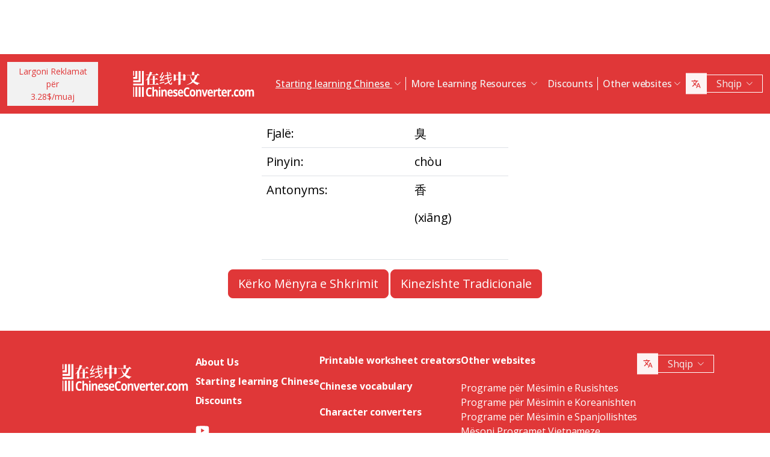

--- FILE ---
content_type: text/html; charset=UTF-8
request_url: https://www.chineseconverter.com/sq/convert/antonym/simplified/%E8%87%AD
body_size: 9515
content:
<!DOCTYPE html>
<html lang="sq" dir='ltr'>
<head>
    <meta charset="UTF-8">
    <meta http-equiv="X-UA-Compatible" content="IE=edge">
    <meta name="viewport" content="width=device-width, initial-scale=1">
    <link rel="apple-touch-icon" sizes="180x180" href="/apple-touch-icon.png">
    <link rel="icon" type="image/png" sizes="32x32" href="/favicon-32x32.png">
    <link rel="icon" type="image/png" sizes="16x16" href="/favicon-16x16.png">
    <link rel="manifest" href="/site.webmanifest">
    <link rel="preconnect" href="https://fonts.gstatic.com" crossorigin>
    <link href="https://fonts.googleapis.com/css2?family=Open+Sans:wght@400;500;600;700&display=swap&_v=20230502031611" rel="stylesheet">
        <title>Programe Kineze - Simplified antonym</title>
    <!-- Matomo -->
<script type="e7ea66bf7639972abbfe812f-text/javascript">
	var _paq = window._paq = window._paq || [];
	/* tracker methods like "setCustomDimension" should be called before "trackPageView" */
	_paq.push(["setDocumentTitle", document.domain + "/" + document.title]);
	_paq.push(["setCookieDomain", "*.www.ChineseConverter.com"]);
	_paq.push(["setDomains", ["*.www.ChineseConverter.com"]]);
	_paq.push(['trackPageView']);
	_paq.push(['enableLinkTracking']);
	(function () {
		var u = "https://pwk.chineseconverter.com/";
		_paq.push(['setTrackerUrl', u + 'matomo.php']);
		_paq.push(['setSiteId', '1']);
		var d = document, g = d.createElement('script'), s = d.getElementsByTagName('script')[0];
		g.type = 'text/javascript';
		g.async = true;
		g.src = u + 'matomo.js';
		s.parentNode.insertBefore(g, s);
	})();
</script>
<noscript><p><img src="https://pwk.chineseconverter.com/matomo.php?idsite=1&amp;rec=1" style="border:0;" alt=""/></p>
</noscript>
<!-- End Matomo Code -->

<!-- Global site tag (gtag.js) - Google Analytics -->
<script async src='https://www.googletagmanager.com/gtag/js?id=UA-36148676-1' type="e7ea66bf7639972abbfe812f-text/javascript"></script>
<script type="e7ea66bf7639972abbfe812f-text/javascript">
	window.dataLayer = window.dataLayer || [];
	function gtag() {
		dataLayer.push(arguments);
	}

	// Default ad_storage and analytics_storage to 'denied'.
	gtag('consent', 'default', {
		'ad_storage': 'denied',
		'analytics_storage': 'denied'
	});

	gtag('js', new Date());
	gtag('config', 'UA-36148676-1');
</script>
<!-- End GA tag Code -->

<script async src='https://securepubads.g.doubleclick.net/tag/js/gpt.js' type="e7ea66bf7639972abbfe812f-text/javascript"></script>
<script type="e7ea66bf7639972abbfe812f-text/javascript">
  window.googletag = window.googletag || {};
  window.googletag.cmd = window.googletag.cmd || [];
  googletag.cmd.push(() => {
    window.interstitialSlot = googletag.defineOutOfPageSlot('/98948493,21745447872/chineseconverter_multisize_interstitial', googletag.enums.OutOfPageFormat.INTERSTITIAL);
    window.interstitialSlot && window.interstitialSlot.addService(googletag.pubads()).setConfig({ interstitial: { triggers: { unhideWindow: true } } });

    window.anchorSlot = googletag.defineOutOfPageSlot('/98948493,21745447872/chineseconverter_multisize_anchor', googletag.enums.OutOfPageFormat.BOTTOM_ANCHOR);
    window.anchorSlot && window.anchorSlot.addService(googletag.pubads());

    window.rightSideRail = window.googletag.defineOutOfPageSlot('98948493,21745447872/chineseconverter_multisize_sidebar_right', googletag.enums.OutOfPageFormat.RIGHT_SIDE_RAIL);
    window.rightSideRail && window.rightSideRail.addService(googletag.pubads());

    window.leftSideRail = window.googletag.defineOutOfPageSlot('/98948493,21745447872/chineseconverter_multisize_sidebar_left', googletag.enums.OutOfPageFormat.LEFT_SIDE_RAIL);
    window.leftSideRail && window.leftSideRail.addService(googletag.pubads());

    googletag.pubads().enableSingleRequest();
    googletag.pubadsReady || googletag.enableServices();
  });

  const displayAds = () => {
    googletag.cmd.push(() => {

      window.interstitialSlot && googletag.display(interstitialSlot);
      window.anchorSlot && googletag.display(anchorSlot);
      window.rightSideRail && googletag.display(rightSideRail);
      window.leftSideRail && googletag.display(leftSideRail);
    });
  };

  if (document.readyState === 'complete' || document.readyState === 'interactive') {
    displayAds();
  } else {
    document.addEventListener('DOMContentLoaded', displayAds);
  }
</script>

<script type="e7ea66bf7639972abbfe812f-text/javascript">
	window.__cfRLUnblockHandlers = true;
	const popupCenter = ({url, title, w, h}) => {
		const dualScreenLeft = window.screenLeft !== undefined ? window.screenLeft : window.screenX;
		const dualScreenTop = window.screenTop !== undefined ? window.screenTop : window.screenY;

		const width = window.innerWidth ? window.innerWidth : document.documentElement.clientWidth ? document.documentElement.clientWidth : screen.width;
		const height = window.innerHeight ? window.innerHeight : document.documentElement.clientHeight ? document.documentElement.clientHeight : screen.height;

		const systemZoom = width / window.screen.availWidth;
		const left = (width - w) / 2 / systemZoom + dualScreenLeft
		const top = (height - h) / 2 / systemZoom + dualScreenTop
		const newWindow = window.open(url, title,
			`scrollbars=yes,
				width=${w / systemZoom},
				height=${h / systemZoom},
				top=${top},
				left=${left}`
		)

		newWindow.onbeforeunload = function () {
			window.opener.location.reload(true);
		};

		if (window.focus) newWindow.focus();
	}
</script>
<script type="e7ea66bf7639972abbfe812f-text/javascript">
  window._taboola = window._taboola || [];
  _taboola.push({article:'auto'});
  !function (e, f, u, i) {
    if (!document.getElementById(i)){
      e.async = 1;
      e.src = u;
      e.id = i;
      f.parentNode.insertBefore(e, f);
    }
  }(document.createElement('script'),
  document.getElementsByTagName('script')[0],
  '//cdn.taboola.com/libtrc/adklip-network/loader.js',
  'tb_loader_script');
  if(window.performance && typeof window.performance.mark == 'function')
    {window.performance.mark('tbl_ic');}
</script>
<meta name="naver-site-verification" content="529e716bb9be688d244a7fb10e060c2c6eb4df18" />
<meta name="sogou_site_verification" content="pEs6SzJZrI"/>
<meta name="shenma-site-verification" content="01bb8bc848cfb6ca2157ab9a765a6131_1634894293">
    <meta name="keyword" content="Mësoni kinezisht online, Mjete Kineze Mandarine, Vetë-mësoni Kinezisht , mësoni mjete Kineze, Krijoni fleta pune Kineze, Kthejeni Gjuhën Kineze në pinyin, Mësoni Kinezisht falas, Kërkoni për mënyrën e shkrimit të karaktereve kineze, Gjeni emrin tuaj Kinez, Si të mësoni Kinezisht">
<meta name="title" content="ChineseConverter.com - Mjete për të mësuar kinezisht Mandarin">
<meta name="description" content="30 mjete të ndryshme për nxënësit e kinezishtes Mandarin dhe mësuesit e kinezishtes. Mjetet kanë një larmi të madhe përdorimesh dhe e bëjnë të lehtë mësimin dhe mësimdhënien e gjuhës kineze!">
<meta name="og:url" content="https://www.chineseconverter.com/sq/convert/antonym/simplified/%E8%87%AD">
<meta name="og:title" content="ChineseConverter.com - Mjete për të mësuar kinezisht Mandarin">
<meta name="og:keyword" content="Mësoni kinezisht online, Mjete Kineze Mandarine, Vetë-mësoni Kinezisht , mësoni mjete Kineze, Krijoni fleta pune Kineze, Kthejeni Gjuhën Kineze në pinyin, Mësoni Kinezisht falas, Kërkoni për mënyrën e shkrimit të karaktereve kineze, Gjeni emrin tuaj Kinez, Si të mësoni Kinezisht">
<meta name="og:description" content="30 mjete të ndryshme për nxënësit e kinezishtes Mandarin dhe mësuesit e kinezishtes. Mjetet kanë një larmi të madhe përdorimesh dhe e bëjnë të lehtë mësimin dhe mësimdhënien e gjuhës kineze!">
<meta name="og:site_name" content="Chinese Tools">
<meta name="csrf-param" content="_csrf-frontend">
<meta name="csrf-token" content="mocOytHG7-4WL8wHxy4zCE142joS01jOlA0h1GgFDujF5UqnpYCqmUB9vH6DeURwfwGiV1mnapjlXkm8Jl1exQ==">

<link href="https://cdn.jsdelivr.net/npm/bootstrap-icons@1.10.5/font/bootstrap-icons.css?_v=20230502031611" rel="stylesheet">
<link href="https://cdnjs.cloudflare.com/ajax/libs/OwlCarousel2/2.3.4/assets/owl.carousel.min.css?_v=20230502031611" rel="stylesheet">
<link href="https://cdnjs.cloudflare.com/ajax/libs/OwlCarousel2/2.3.4/assets/owl.theme.default.css?_v=20230502031611" rel="stylesheet">
<link href="/css/custom.css?v=231117-1616" rel="stylesheet">
<link href="/css/style.css?v=230918-1831" rel="stylesheet">
<script src="/assets/de3282cd/jquery.js" type="e7ea66bf7639972abbfe812f-text/javascript"></script></head>
<body>

<div class="body-content">
                        <div class="d-none d-sm-block desktop-header-ad-padding desktop-ad-header-footer text-center">
                            </div>
        <!--        <div class="advert-container-w desktop_header_advert bg-grey-2 rounded-0 position-relative overflow-hidden">-->
<!--            <button class="btn btn-xs btn-light dropdown-toggle no-after position-absolute top-0 end-0 rounded-0" type="button">Advertisement<i class="bi bi-three-dots-vertical"></i></button>-->
<!--        </div>-->
    
    
<header class="header js-header" id="header">
    <nav class="navbar navbar-expand-lg bg-body-tertiary bg-danger">
        <div class="container">
                            <button onclick="if (!window.__cfRLUnblockHandlers) return false; popupCenter({url: '/sq/convert/get-premium', title: 'Largoni Reklamat për 3.28$/muaj', w: 485, h: 635});" class="btn btn-light btn-sm rounded-0 me-5 d-none d-xl-block text-danger" data-cf-modified-e7ea66bf7639972abbfe812f-="">
                    Largoni Reklamat për<br />3.28$/muaj                </button>
                        <a class="navbar-brand" href="https://www.chineseconverter.com/sq">
                <img src="https://media.chineseconverter.com/public-web/images/new-ui/logo.svg" alt="">
            </a>
            <button class="navbar-toggler collapsed border-0 rounded-0 text-white" type="button" data-bs-toggle="collapse" data-bs-target="#navbarSupportedContent" aria-controls="navbarSupportedContent" aria-expanded="false" aria-label="Toggle navigation"><i class="bi bi-list"></i><i class="bi bi-x"></i></button>
            <div class="collapse navbar-collapse" id="navbarSupportedContent">
                <ul class="navbar-nav ms-auto me-auto mb-lg-0 pb-4 pb-lg-0">
                                            <li class="nav-item dropdown d-lg-none">
                                                            <a class="nav-link dropdown-toggle" href="#" role="button" data-bs-toggle="dropdown" aria-expanded="false">
                                    Starting learning Chinese                                </a>
                                <ul class="dropdown-menu border-0 rounded-0 p-0 ps-2 pb-3">
                                                                            <li class="mb-2">
                                            <a class="dropdown-item" href="https://www.chineseconverter.com/sq/convert/find-your-chinese-name">Gjeni emrin tuaj Kinez                                            </a>
                                        </li>
                                                                            <li class="mb-2">
                                            <a class="dropdown-item" href="https://www.chineseconverter.com/sq/convert/chinese-stroke-order-tool">Mënyra e shkrimit e animuar për karakteret Kineze                                            </a>
                                        </li>
                                                                            <li class="mb-2">
                                            <a class="dropdown-item" href="https://www.chineseconverter.com/sq/convert/mandarin-chinese-text-sound-read-aloud">Dëgjoni tekstin kinez me zë - Shkruani tekstin Kinez dhe dëgjoni prononcimin                                            </a>
                                        </li>
                                                                            <li class="mb-2">
                                            <a class="dropdown-item" href="https://www.chineseconverter.com/sq/convert/zhuyin">Konvertimi nga Kineze në Zhuyin                                            </a>
                                        </li>
                                                                            <li class="mb-2">
                                            <a class="dropdown-item" href="https://www.chineseconverter.com/sq/convert/chinese-to-pinyin">Pinyin Kinez                                            </a>
                                        </li>
                                                                            <li class="mb-2">
                                            <a class="dropdown-item" href="https://www.chineseconverter.com/sq/convert/type-in-chinese-online-ime">Shkruani në Kinezisht online (IME)                                            </a>
                                        </li>
                                                                            <li class="mb-2">
                                            <a class="dropdown-item" href="https://www.chineseconverter.com/sq/convert/simplified-to-traditional">Konvertimi nga Kineze Tradicionale/Kineze të Thjeshtë                                            </a>
                                        </li>
                                                                            <li class="mb-2">
                                            <a class="dropdown-item" href="https://www.chineseconverter.com/sq/convert/chinese-text-to-image">Krijoni një fotografi të tekstit                                            </a>
                                        </li>
                                                                    </ul>
                                                    </li>
                                            <li class="nav-item dropdown d-lg-none">
                                                            <a class="nav-link dropdown-toggle" href="#" role="button" data-bs-toggle="dropdown" aria-expanded="false">
                                    Character converters                                </a>
                                <ul class="dropdown-menu border-0 rounded-0 p-0 ps-2 pb-3">
                                                                            <li class="mb-2">
                                            <a class="dropdown-item" href="https://www.chineseconverter.com/sq/convert/chinese-text-files-txt-simplified-to-traditional-convert">Konverto fajllat TXT nga Kinezishtja e thjeshtë në Kinezishen Tradicionale                                            </a>
                                        </li>
                                                                            <li class="mb-2">
                                            <a class="dropdown-item" href="https://www.chineseconverter.com/sq/convert/chinese-subtitles-srt-simplified-to-traditional-convert">Konvertimi  i titrave (SRT) Kinezishte Tradiocionale/Kinezishte e Thjeshtësuar                                            </a>
                                        </li>
                                                                            <li class="mb-2">
                                            <a class="dropdown-item" href="https://www.chineseconverter.com/sq/convert/unicode">Kinez në Unicode                                            </a>
                                        </li>
                                                                            <li class="mb-2">
                                            <a class="dropdown-item" href="https://www.chineseconverter.com/sq/convert/chinese-character-count">Programi i Llogaritjes së Karakterit Kinez                                            </a>
                                        </li>
                                                                            <li class="mb-2">
                                            <a class="dropdown-item" href="https://www.chineseconverter.com/sq/convert/chinese-characters-to-katakana-conversion">Karakteret Kineze (Hanzi) dhe pinyin në Katakana Japoneze                                            </a>
                                        </li>
                                                                            <li class="mb-2">
                                            <a class="dropdown-item" href="https://www.chineseconverter.com/sq/convert/chinese-characters-to-hangul">Konvertimi i Karaktereve Kineze (Hanzi) dhe pinyin në Hangul                                            </a>
                                        </li>
                                                                            <li class="mb-2">
                                            <a class="dropdown-item" href="https://www.chineseconverter.com/sq/convert/chinese-characters-to-cyrillic">Konverto tekstin Kinez në Cirilike (Rusisht)                                            </a>
                                        </li>
                                                                            <li class="mb-2">
                                            <a class="dropdown-item" href="https://www.chineseconverter.com/sq/convert/wade-giles-to-chinese">Kovertimi Wade Giles                                            </a>
                                        </li>
                                                                            <li class="mb-2">
                                            <a class="dropdown-item" href="https://www.chineseconverter.com/sq/convert/find-out-if-simplified-or-traditional-chinese">Program për të treguar nëse teksti është i thjeshtësuar apo tradicional                                            </a>
                                        </li>
                                                                    </ul>
                                                    </li>
                                            <li class="nav-item dropdown d-lg-none">
                                                            <a class="nav-link dropdown-toggle" href="#" role="button" data-bs-toggle="dropdown" aria-expanded="false">
                                    Printable worksheet creators                                </a>
                                <ul class="dropdown-menu border-0 rounded-0 p-0 ps-2 pb-3">
                                                                            <li class="mb-2">
                                            <a class="dropdown-item" href="https://www.chineseconverter.com/sq/convert/chinese-character-practise-writing-sheets">Krijo Fletën Tënde të Punës me Praktikimin e Karakterit Kinez                                            </a>
                                        </li>
                                                                            <li class="mb-2">
                                            <a class="dropdown-item" href="https://www.chineseconverter.com/sq/convert/jumble-up-chinese-sentences">Përzini Fjalitë Kinezisht                                            </a>
                                        </li>
                                                                            <li class="mb-2">
                                            <a class="dropdown-item" href="https://www.chineseconverter.com/sq/convert/chinese-sentence-fill-in-the-gap">Chinese Sentence Fill In The Gap                                            </a>
                                        </li>
                                                                            <li class="mb-2">
                                            <a class="dropdown-item" href="https://www.chineseconverter.com/sq/convert/chinese-sentence-create-blank-spaces">Krijoni Hapësira të Zbrazëta për Fjali Kineze                                            </a>
                                        </li>
                                                                            <li class="mb-2">
                                            <a class="dropdown-item" href="https://www.chineseconverter.com/sq/convert/chinese-number-bingo-sheet-creator">Krijo Fletë Pune Bingo me Numra Kinez                                            </a>
                                        </li>
                                                                            <li class="mb-2">
                                            <a class="dropdown-item" href="https://www.chineseconverter.com/sq/convert/chinese-random-number-bingo-sheet-creator">Krijo Fletë Pune Bingo me Numra Rastësorë Kinez                                            </a>
                                        </li>
                                                                            <li class="mb-2">
                                            <a class="dropdown-item" href="https://www.chineseconverter.com/sq/convert/chinese-stroke-order-word-search-creator">Krijuesi i Kërkimit Të Mënyrës së Shkrimit të Fjalës Kinezisht                                            </a>
                                        </li>
                                                                            <li class="mb-2">
                                            <a class="dropdown-item" href="https://www.chineseconverter.com/sq/convert/create-chinese-new-year-scrolls">Krijo Fletushka të Vitit të Ri Kinez                                            </a>
                                        </li>
                                                                    </ul>
                                                    </li>
                                            <li class="nav-item dropdown d-lg-none">
                                                            <a class="nav-link dropdown-toggle" href="#" role="button" data-bs-toggle="dropdown" aria-expanded="false">
                                    Chinese vocabulary                                </a>
                                <ul class="dropdown-menu border-0 rounded-0 p-0 ps-2 pb-3">
                                                                            <li class="mb-2">
                                            <a class="dropdown-item" href="https://www.chineseconverter.com/sq/convert/chinese-family-terms">Termet e familjes Kineze                                            </a>
                                        </li>
                                                                            <li class="mb-2">
                                            <a class="dropdown-item" href="https://www.chineseconverter.com/sq/convert/chinese-antonym-search">Kërkimi i Antonimit Kinez                                            </a>
                                        </li>
                                                                            <li class="mb-2">
                                            <a class="dropdown-item" href="https://www.chineseconverter.com/sq/convert/chinese-chengyu-idiom-lookup">Kërkimi Chinese Chengyu (Idiomat)                                            </a>
                                        </li>
                                                                            <li class="mb-2">
                                            <a class="dropdown-item" href="https://www.chineseconverter.com/sq/convert/chinese-periodic-table">Tabela Periodike Kineze                                            </a>
                                        </li>
                                                                            <li class="mb-2">
                                            <a class="dropdown-item" href="https://www.chineseconverter.com/sq/convert/arabic-numbers-to-chinese-numbers">Konvertimi numër Arab/Karakter Kinez                                            </a>
                                        </li>
                                                                            <li class="mb-2">
                                            <a class="dropdown-item" href="https://www.chineseconverter.com/sq/convert/chinese-numbers-to-english-numbers">Numrat Kinez në Numra Anglisht                                            </a>
                                        </li>
                                                                    </ul>
                                                    </li>
                                            <li class="nav-item dropdown d-lg-none">
                                                            <a class="nav-link dropdown-toggle" href="#" role="button" data-bs-toggle="dropdown" aria-expanded="false">
                                    Have fun learning                                </a>
                                <ul class="dropdown-menu border-0 rounded-0 p-0 ps-2 pb-3">
                                                                            <li class="mb-2">
                                            <a class="dropdown-item" href="https://www.chineseconverter.com/sq/convert/chinese-flag-emoji-look-up">Kërkoni Flamurët në Kinezisht sipas Emojit                                            </a>
                                        </li>
                                                                            <li class="mb-2">
                                            <a class="dropdown-item" href="https://www.chineseconverter.com/sq/convert/chinese-astrological-year">Viti astrologjik Kinez                                            </a>
                                        </li>
                                                                            <li class="mb-2">
                                            <a class="dropdown-item" href="https://www.chineseconverter.com/sq/convert/change-chinese-colour-by-tone">Ndryshoni Ngjyrën e Kinezishtes Sipas Tonit                                            </a>
                                        </li>
                                                                            <li class="mb-2">
                                            <a class="dropdown-item" href="https://www.chineseconverter.com/sq/convert/change-text-orientation">Ndrysho Orientimin e Tekstit Kinez                                            </a>
                                        </li>
                                                                            <li class="mb-2">
                                            <a class="dropdown-item" href="https://www.chineseconverter.com/sq/convert/number-to-tone">Konvertimi Pinyin me numra/Pinyin me tone                                            </a>
                                        </li>
                                                                    </ul>
                                                    </li>
                                        <li class="nav-item dropdown position-static d-none d-lg-inline-block">
                        <a class="nav-link dropdown-toggle position-static text-decoration-underline js-dropdown-toggle" href="#" role="button" data-bs-toggle="dropdown" aria-expanded="false">
                            Starting learning Chinese                        </a>
                        <div class="dropdown-menu js-dropdown-menu dropdown-menu-screen rounded-0 border-0">
                            <div class="container">
                                <div class="row w-100">
                                    <div class="col-lg-6">
                                        <div class="d-flex gap-3 flex-column">
                                                                                                                                                                                        <a class="btn-quickly-circle d-flex align-items-center mw-100 gap-3" href="https://www.chineseconverter.com/sq/convert/find-your-chinese-name">
                                                                                                            <picture>
                                                            <source srcset="https://media.chineseconverter.com/public-web/images/new-ui/icons/find-your-chinese-name-removebg-preview.webp" type="image/webp">
                                                            <img class="m-0" src="https://media.chineseconverter.com/public-web/images/new-ui/icons/find-your-chinese-name-removebg-preview.png" alt="">
                                                                                                                    </picture>
                                                                                                        <span class="d-inline-block">Gjeni emrin tuaj Kinez</span>
                                                </a>
                                                                                                                                                                                            <a class="btn-quickly-circle d-flex align-items-center mw-100 gap-3" href="https://www.chineseconverter.com/sq/convert/chinese-stroke-order-tool">
                                                                                                            <picture>
                                                            <source srcset="https://media.chineseconverter.com/public-web/images/new-ui/icons/chinese-stroke-order-tool-removebg-preview.webp" type="image/webp">
                                                            <img class="m-0" src="https://media.chineseconverter.com/public-web/images/new-ui/icons/chinese-stroke-order-tool-removebg-preview.png" alt="">
                                                                                                                    </picture>
                                                                                                        <span class="d-inline-block">Mënyra e shkrimit e animuar për karakteret Kineze</span>
                                                </a>
                                                                                                                                                                                            <a class="btn-quickly-circle d-flex align-items-center mw-100 gap-3" href="https://www.chineseconverter.com/sq/convert/mandarin-chinese-text-sound-read-aloud">
                                                                                                            <picture>
                                                            <source srcset="https://media.chineseconverter.com/public-web/images/new-ui/icons/mandarin-chinese-text-sound-read-aloud-removebg-preview.webp" type="image/webp">
                                                            <img class="m-0" src="https://media.chineseconverter.com/public-web/images/new-ui/icons/mandarin-chinese-text-sound-read-aloud-removebg-preview.png" alt="">
                                                                                                                    </picture>
                                                                                                        <span class="d-inline-block">Dëgjoni tekstin kinez me zë - Shkruani tekstin Kinez dhe dëgjoni prononcimin</span>
                                                </a>
                                                                                                                                                                                            <a class="btn-quickly-circle d-flex align-items-center mw-100 gap-3" href="https://www.chineseconverter.com/sq/convert/zhuyin">
                                                                                                            <picture>
                                                            <source srcset="https://media.chineseconverter.com/public-web/images/new-ui/icons/chinese-to-zhuyin-removebg-preview.webp" type="image/webp">
                                                            <img class="m-0" src="https://media.chineseconverter.com/public-web/images/new-ui/icons/chinese-to-zhuyin-removebg-preview.png" alt="">
                                                                                                                    </picture>
                                                                                                        <span class="d-inline-block">Konvertimi nga Kineze në Zhuyin</span>
                                                </a>
                                                                                                                                                                                    </div>
                                    </div>
                                    <div class="col-lg-6">
                                        <div class="d-flex gap-3 flex-column">
                                                                                                                                                                                                                                                                                                                                        
                                                <a class="btn-quickly-circle d-flex align-items-center mw-100 gap-3" href="https://www.chineseconverter.com/sq/convert/chinese-to-pinyin">
                                                                                                            <picture>
                                                            <source srcset="https://media.chineseconverter.com/public-web/images/new-ui/icons/chinese-to-pinyin-removebg-preview.webp" type="image/webp">
                                                            <img class="m-0" src="https://media.chineseconverter.com/public-web/images/new-ui/icons/chinese-to-pinyin-removebg-preview.png" alt="">
                                                                                                                    </picture>
                                                                                                        <span class="d-inline-block">Pinyin Kinez</span>
                                                </a>
                                                                                                                                            
                                                <a class="btn-quickly-circle d-flex align-items-center mw-100 gap-3" href="https://www.chineseconverter.com/sq/convert/type-in-chinese-online-ime">
                                                                                                            <picture>
                                                            <source srcset="https://media.chineseconverter.com/public-web/images/new-ui/icons/type-in-chinese-online-ime-removebg-preview.webp" type="image/webp">
                                                            <img class="m-0" src="https://media.chineseconverter.com/public-web/images/new-ui/icons/type-in-chinese-online-ime-removebg-preview.png" alt="">
                                                                                                                    </picture>
                                                                                                        <span class="d-inline-block">Shkruani në Kinezisht online (IME)</span>
                                                </a>
                                                                                                                                            
                                                <a class="btn-quickly-circle d-flex align-items-center mw-100 gap-3" href="https://www.chineseconverter.com/sq/convert/simplified-to-traditional">
                                                                                                            <picture>
                                                            <source srcset="https://media.chineseconverter.com/public-web/images/new-ui/icons/simplified-to-traditional-removebg-preview.webp" type="image/webp">
                                                            <img class="m-0" src="https://media.chineseconverter.com/public-web/images/new-ui/icons/simplified-to-traditional-removebg-preview.png" alt="">
                                                                                                                    </picture>
                                                                                                        <span class="d-inline-block">Konvertimi nga Kineze Tradicionale/Kineze të Thjeshtë</span>
                                                </a>
                                                                                                                                            
                                                <a class="btn-quickly-circle d-flex align-items-center mw-100 gap-3" href="https://www.chineseconverter.com/sq/convert/chinese-text-to-image">
                                                                                                            <picture>
                                                            <source srcset="https://media.chineseconverter.com/public-web/images/new-ui/icons/chinese-text-to-image-removebg-preview.webp" type="image/webp">
                                                            <img class="m-0" src="https://media.chineseconverter.com/public-web/images/new-ui/icons/chinese-text-to-image-removebg-preview.png" alt="">
                                                                                                                    </picture>
                                                                                                        <span class="d-inline-block">Krijoni një fotografi të tekstit</span>
                                                </a>
                                                                                                                                    </div>
                                    </div>
                                </div>
                            </div>
                        </div>
                    </li>
                    <li class="nav-item divider d-none d-lg-block"></li>
                    <li class="nav-item dropdown position-static d-none d-lg-inline-block">
                        <a class="nav-link dropdown-toggle position-static" href="#" role="button" data-bs-toggle="dropdown" aria-expanded="false">
                            More Learning Resources                        </a>
                        <div class="dropdown-menu dropdown-menu-screen rounded-0 border-0">
                            <div class="container bigger">
                                <div class="row">
                                                                            <div class="col-lg-4">
                                                                                            <div class="mb-5 pt-lg-4">
                                                                                                            <h5 class="text-danger">
                                                                                                                            <img class="me-2" src="https://media.chineseconverter.com/public-web/images/new-ui/icons/icon-printer.svg" alt="">
                                                            
                                                            <small>Printable worksheet creators:</small>
                                                        </h5>
                                                        <ul class="list-unstyled mb-0">
                                                                                                                            <li class="mb-1">
                                                                    <a class="text-decoration-none text-reset hover-danger" href="https://www.chineseconverter.com/sq/convert/chinese-character-practise-writing-sheets">
                                                                        Krijo Fletën Tënde të Punës me Praktikimin e Karakterit Kinez                                                                    </a>
                                                                </li>
                                                                                                                            <li class="mb-1">
                                                                    <a class="text-decoration-none text-reset hover-danger" href="https://www.chineseconverter.com/sq/convert/jumble-up-chinese-sentences">
                                                                        Përzini Fjalitë Kinezisht                                                                    </a>
                                                                </li>
                                                                                                                            <li class="mb-1">
                                                                    <a class="text-decoration-none text-reset hover-danger" href="https://www.chineseconverter.com/sq/convert/chinese-sentence-fill-in-the-gap">
                                                                        Chinese Sentence Fill In The Gap                                                                    </a>
                                                                </li>
                                                                                                                            <li class="mb-1">
                                                                    <a class="text-decoration-none text-reset hover-danger" href="https://www.chineseconverter.com/sq/convert/chinese-sentence-create-blank-spaces">
                                                                        Krijoni Hapësira të Zbrazëta për Fjali Kineze                                                                    </a>
                                                                </li>
                                                                                                                            <li class="mb-1">
                                                                    <a class="text-decoration-none text-reset hover-danger" href="https://www.chineseconverter.com/sq/convert/chinese-number-bingo-sheet-creator">
                                                                        Krijo Fletë Pune Bingo me Numra Kinez                                                                    </a>
                                                                </li>
                                                                                                                            <li class="mb-1">
                                                                    <a class="text-decoration-none text-reset hover-danger" href="https://www.chineseconverter.com/sq/convert/chinese-random-number-bingo-sheet-creator">
                                                                        Krijo Fletë Pune Bingo me Numra Rastësorë Kinez                                                                    </a>
                                                                </li>
                                                                                                                            <li class="mb-1">
                                                                    <a class="text-decoration-none text-reset hover-danger" href="https://www.chineseconverter.com/sq/convert/chinese-stroke-order-word-search-creator">
                                                                        Krijuesi i Kërkimit Të Mënyrës së Shkrimit të Fjalës Kinezisht                                                                    </a>
                                                                </li>
                                                                                                                            <li class="mb-1">
                                                                    <a class="text-decoration-none text-reset hover-danger" href="https://www.chineseconverter.com/sq/convert/create-chinese-new-year-scrolls">
                                                                        Krijo Fletushka të Vitit të Ri Kinez                                                                    </a>
                                                                </li>
                                                                                                                    </ul>
                                                                                                    </div>
                                                                                            <div class="mb-5 ">
                                                                                                            <h5 class="text-danger">
                                                                                                                            <img class="me-2" src="https://media.chineseconverter.com/public-web/images/new-ui/icons/icon-smileywink.svg" alt="">
                                                            
                                                            <small>Have fun learning:</small>
                                                        </h5>
                                                        <ul class="list-unstyled mb-0">
                                                                                                                            <li class="mb-1">
                                                                    <a class="text-decoration-none text-reset hover-danger" href="https://www.chineseconverter.com/sq/convert/chinese-flag-emoji-look-up">
                                                                        Kërkoni Flamurët në Kinezisht sipas Emojit                                                                    </a>
                                                                </li>
                                                                                                                            <li class="mb-1">
                                                                    <a class="text-decoration-none text-reset hover-danger" href="https://www.chineseconverter.com/sq/convert/chinese-astrological-year">
                                                                        Viti astrologjik Kinez                                                                    </a>
                                                                </li>
                                                                                                                            <li class="mb-1">
                                                                    <a class="text-decoration-none text-reset hover-danger" href="https://www.chineseconverter.com/sq/convert/change-chinese-colour-by-tone">
                                                                        Ndryshoni Ngjyrën e Kinezishtes Sipas Tonit                                                                    </a>
                                                                </li>
                                                                                                                            <li class="mb-1">
                                                                    <a class="text-decoration-none text-reset hover-danger" href="https://www.chineseconverter.com/sq/convert/change-text-orientation">
                                                                        Ndrysho Orientimin e Tekstit Kinez                                                                    </a>
                                                                </li>
                                                                                                                            <li class="mb-1">
                                                                    <a class="text-decoration-none text-reset hover-danger" href="https://www.chineseconverter.com/sq/convert/number-to-tone">
                                                                        Konvertimi Pinyin me numra/Pinyin me tone                                                                    </a>
                                                                </li>
                                                                                                                    </ul>
                                                                                                    </div>
                                                                                    </div>
                                                                            <div class="col-lg-4">
                                                                                            <div class="mb-5 pt-lg-4">
                                                                                                            <h5 class="text-danger">
                                                                                                                            <img class="me-2" src="https://media.chineseconverter.com/public-web/images/new-ui/icons/icon-swap.svg" alt="">
                                                            
                                                            <small>Character converters:</small>
                                                        </h5>
                                                        <ul class="list-unstyled mb-0">
                                                                                                                            <li class="mb-1">
                                                                    <a class="text-decoration-none text-reset hover-danger" href="https://www.chineseconverter.com/sq/convert/chinese-text-files-txt-simplified-to-traditional-convert">
                                                                        Konverto fajllat TXT nga Kinezishtja e thjeshtë në Kinezishen Tradicionale                                                                    </a>
                                                                </li>
                                                                                                                            <li class="mb-1">
                                                                    <a class="text-decoration-none text-reset hover-danger" href="https://www.chineseconverter.com/sq/convert/chinese-subtitles-srt-simplified-to-traditional-convert">
                                                                        Konvertimi  i titrave (SRT) Kinezishte Tradiocionale/Kinezishte e Thjeshtësuar                                                                    </a>
                                                                </li>
                                                                                                                            <li class="mb-1">
                                                                    <a class="text-decoration-none text-reset hover-danger" href="https://www.chineseconverter.com/sq/convert/unicode">
                                                                        Kinez në Unicode                                                                    </a>
                                                                </li>
                                                                                                                            <li class="mb-1">
                                                                    <a class="text-decoration-none text-reset hover-danger" href="https://www.chineseconverter.com/sq/convert/chinese-character-count">
                                                                        Programi i Llogaritjes së Karakterit Kinez                                                                    </a>
                                                                </li>
                                                                                                                            <li class="mb-1">
                                                                    <a class="text-decoration-none text-reset hover-danger" href="https://www.chineseconverter.com/sq/convert/chinese-characters-to-katakana-conversion">
                                                                        Karakteret Kineze (Hanzi) dhe pinyin në Katakana Japoneze                                                                    </a>
                                                                </li>
                                                                                                                            <li class="mb-1">
                                                                    <a class="text-decoration-none text-reset hover-danger" href="https://www.chineseconverter.com/sq/convert/chinese-characters-to-hangul">
                                                                        Konvertimi i Karaktereve Kineze (Hanzi) dhe pinyin në Hangul                                                                    </a>
                                                                </li>
                                                                                                                            <li class="mb-1">
                                                                    <a class="text-decoration-none text-reset hover-danger" href="https://www.chineseconverter.com/sq/convert/chinese-characters-to-cyrillic">
                                                                        Konverto tekstin Kinez në Cirilike (Rusisht)                                                                    </a>
                                                                </li>
                                                                                                                            <li class="mb-1">
                                                                    <a class="text-decoration-none text-reset hover-danger" href="https://www.chineseconverter.com/sq/convert/wade-giles-to-chinese">
                                                                        Kovertimi Wade Giles                                                                    </a>
                                                                </li>
                                                                                                                            <li class="mb-1">
                                                                    <a class="text-decoration-none text-reset hover-danger" href="https://www.chineseconverter.com/sq/convert/find-out-if-simplified-or-traditional-chinese">
                                                                        Program për të treguar nëse teksti është i thjeshtësuar apo tradicional                                                                    </a>
                                                                </li>
                                                                                                                    </ul>
                                                                                                    </div>
                                                                                            <div class="mb-5 ">
                                                                                                            <h5 class="text-danger">
                                                                                                                            <img class="me-2" src="https://media.chineseconverter.com/public-web/images/new-ui/icons/icon-books.svg" alt="">
                                                            
                                                            <small>Chinese vocabulary:</small>
                                                        </h5>
                                                        <ul class="list-unstyled mb-0">
                                                                                                                            <li class="mb-1">
                                                                    <a class="text-decoration-none text-reset hover-danger" href="https://www.chineseconverter.com/sq/convert/chinese-family-terms">
                                                                        Termet e familjes Kineze                                                                    </a>
                                                                </li>
                                                                                                                            <li class="mb-1">
                                                                    <a class="text-decoration-none text-reset hover-danger" href="https://www.chineseconverter.com/sq/convert/chinese-antonym-search">
                                                                        Kërkimi i Antonimit Kinez                                                                    </a>
                                                                </li>
                                                                                                                            <li class="mb-1">
                                                                    <a class="text-decoration-none text-reset hover-danger" href="https://www.chineseconverter.com/sq/convert/chinese-chengyu-idiom-lookup">
                                                                        Kërkimi Chinese Chengyu (Idiomat)                                                                    </a>
                                                                </li>
                                                                                                                            <li class="mb-1">
                                                                    <a class="text-decoration-none text-reset hover-danger" href="https://www.chineseconverter.com/sq/convert/chinese-periodic-table">
                                                                        Tabela Periodike Kineze                                                                    </a>
                                                                </li>
                                                                                                                            <li class="mb-1">
                                                                    <a class="text-decoration-none text-reset hover-danger" href="https://www.chineseconverter.com/sq/convert/arabic-numbers-to-chinese-numbers">
                                                                        Konvertimi numër Arab/Karakter Kinez                                                                    </a>
                                                                </li>
                                                                                                                            <li class="mb-1">
                                                                    <a class="text-decoration-none text-reset hover-danger" href="https://www.chineseconverter.com/sq/convert/chinese-numbers-to-english-numbers">
                                                                        Numrat Kinez në Numra Anglisht                                                                    </a>
                                                                </li>
                                                                                                                    </ul>
                                                                                                    </div>
                                                                                    </div>
                                                                        <div class="col-lg-4">
                                        <div class="mw-240">
                                            <h6 class="mb-3">About Us</h6>
                                                                                            <img class="img-fluid mb-3" src="https://media.chineseconverter.com/public-web/images/new-ui/about-us-img-1.svg" alt="">
                                                                                        <p>  </p>
                                        </div>
                                    </div>
                                </div>
                            </div>
                        </div>
                    </li>
                    <li class="nav-item"><a class="nav-link" href="https://www.chineseconverter.com/sq/convert/learn-chinese-discounts">Discounts</a></li>
                    <li class="nav-item divider d-none d-lg-block"></li>
                    <li class="nav-item dropdown d-lg-none"><a class="nav-link dropdown-toggle" href="#" role="button" data-bs-toggle="dropdown" aria-expanded="false">Other websites</a>
                        <ul class="dropdown-menu border-0 rounded-0 p-0 ps-2 pb-3">
                                                            <li>
                                    <a class="dropdown-item" href="https://www.russiantools.com/sq">
                                        Programe për Mësimin e Rusishtes                                    </a>
                                </li>
                                                            <li>
                                    <a class="dropdown-item" href="https://www.learnkoreantools.com/sq">
                                        Programe për Mësimin e Koreanishten                                    </a>
                                </li>
                                                            <li>
                                    <a class="dropdown-item" href="https://www.spanishtools.org/sq">
                                        Programe për Mësimin e Spanjollishtes                                    </a>
                                </li>
                                                            <li>
                                    <a class="dropdown-item" href="https://www.vietnamesetools.com/sq">
                                        Mësoni Programet Vietnameze                                    </a>
                                </li>
                                                            <li>
                                    <a class="dropdown-item" href="https://www.thaitools.org/sq">
                                        Programe për Mësimin e gjuhës Thai                                    </a>
                                </li>
                                                    </ul>
                    </li>
                    <li class="nav-item dropdown d-lg-none mb-3 px-3">
                        <button onclick="if (!window.__cfRLUnblockHandlers) return false; popupCenter({url: '/sq/convert/get-premium', title: 'Largoni Reklamat për 3.28$/muaj', w: 485, h: 635});" class="btn btn-danger text-white" role="button" data-cf-modified-e7ea66bf7639972abbfe812f-="">
                            Largoni Reklamat për 3.28$/muaj                        </button>
                    </li>
                    <li class="nav-item dropdown px-3 d-lg-none">
                        <div class="dropdown btn-translate--container">
                            <button class="btn btn-outline-danger dropdown-toggle rounded-0 btn-translate" type="button" data-bs-toggle="dropdown" aria-expanded="false">
                                <span class="btn-translate--icon">
                                    <img class="img-fluid" src="https://media.chineseconverter.com/public-web/images/new-ui/icons/icon-translate-white.svg" alt="">
                                </span>
                                <span class="btn-translate--text">Shqip</span>
                            </button>
                            <ul class="dropdown-menu rounded-0 border-0 shadow"><li><a class="dropdown-item" href="https://www.chineseconverter.com/en/convert/antonym/simplified/%E8%87%AD">English</a></li><li><a class="dropdown-item" href="https://www.chineseconverter.com/zh-cn/convert/antonym/simplified/%E8%87%AD">简体中文</a></li><li><a class="dropdown-item" href="https://www.chineseconverter.com/zh-tw/convert/antonym/simplified/%E8%87%AD">繁體中文</a></li><li><a class="dropdown-item" href="https://www.chineseconverter.com/th/convert/antonym/simplified/%E8%87%AD">ภาษาไทย</a></li><li><a class="dropdown-item" href="https://www.chineseconverter.com/kr/convert/antonym/simplified/%E8%87%AD">한국어</a></li><li><a class="dropdown-item" href="https://www.chineseconverter.com/zh-hk/convert/antonym/simplified/%E8%87%AD">粵語</a></li><li><a class="dropdown-item" href="https://www.chineseconverter.com/vi/convert/antonym/simplified/%E8%87%AD">Tiếng Việt</a></li><li><a class="dropdown-item" href="https://www.chineseconverter.com/ja/convert/antonym/simplified/%E8%87%AD">日本語</a></li><li><a class="dropdown-item" href="https://www.chineseconverter.com/es/convert/antonym/simplified/%E8%87%AD">Español</a></li><li><a class="dropdown-item" href="https://www.chineseconverter.com/fr/convert/antonym/simplified/%E8%87%AD">Français</a></li><li><a class="dropdown-item" href="https://www.chineseconverter.com/pt-br/convert/antonym/simplified/%E8%87%AD">Português (BR)</a></li><li><a class="dropdown-item" href="https://www.chineseconverter.com/ru/convert/antonym/simplified/%E8%87%AD">Русский</a></li><li><a class="dropdown-item" href="https://www.chineseconverter.com/pt/convert/antonym/simplified/%E8%87%AD">Português (PT)</a></li><li><a class="dropdown-item" href="https://www.chineseconverter.com/de/convert/antonym/simplified/%E8%87%AD">Deutsch</a></li><li><a class="dropdown-item" href="https://www.chineseconverter.com/pl/convert/antonym/simplified/%E8%87%AD">Polski</a></li><li><a class="dropdown-item" href="https://www.chineseconverter.com/ms/convert/antonym/simplified/%E8%87%AD">Bahasa Melayu</a></li><li><a class="dropdown-item" href="https://www.chineseconverter.com/ar/convert/antonym/simplified/%E8%87%AD">العربية‏</a></li><li><a class="dropdown-item" href="https://www.chineseconverter.com/he/convert/antonym/simplified/%E8%87%AD">עברית‏</a></li><li><a class="dropdown-item" href="https://www.chineseconverter.com/sv/convert/antonym/simplified/%E8%87%AD">Svenska</a></li><li><a class="dropdown-item" href="https://www.chineseconverter.com/bg/convert/antonym/simplified/%E8%87%AD">Български</a></li><li><a class="dropdown-item" href="https://www.chineseconverter.com/kk/convert/antonym/simplified/%E8%87%AD">Қазақ тілі</a></li><li><a class="dropdown-item" href="https://www.chineseconverter.com/uk/convert/antonym/simplified/%E8%87%AD">Українська</a></li><li><a class="dropdown-item" href="https://www.chineseconverter.com/tg/convert/antonym/simplified/%E8%87%AD">Тоҷикӣ</a></li><li><a class="dropdown-item" href="https://www.chineseconverter.com/ne/convert/antonym/simplified/%E8%87%AD">नेपाली</a></li><li><a class="dropdown-item" href="https://www.chineseconverter.com/lt/convert/antonym/simplified/%E8%87%AD">Lietuvių</a></li><li><a class="dropdown-item" href="https://www.chineseconverter.com/my/convert/antonym/simplified/%E8%87%AD">မြန်မာဘာသာ</a></li><li><a class="dropdown-item" href="https://www.chineseconverter.com/az/convert/antonym/simplified/%E8%87%AD">Azərbaycan dili</a></li><li><a class="dropdown-item" href="https://www.chineseconverter.com/uz/convert/antonym/simplified/%E8%87%AD">Oʻzbekcha</a></li><li><a class="dropdown-item" href="https://www.chineseconverter.com/ka/convert/antonym/simplified/%E8%87%AD">ქართული</a></li><li><a class="dropdown-item" href="https://www.chineseconverter.com/sq/convert/antonym/simplified/%E8%87%AD">Shqip</a></li><li><a class="dropdown-item" href="https://www.chineseconverter.com/ca/convert/antonym/simplified/%E8%87%AD">Català</a></li><li><a class="dropdown-item" href="https://www.chineseconverter.com/sk/convert/antonym/simplified/%E8%87%AD">Slovenský</a></li><li><a class="dropdown-item" href="https://www.chineseconverter.com/sl/convert/antonym/simplified/%E8%87%AD">Slovene</a></li><li><a class="dropdown-item" href="https://www.chineseconverter.com/lv/convert/antonym/simplified/%E8%87%AD">Latviešu</a></li><li><a class="dropdown-item" href="https://www.chineseconverter.com/et/convert/antonym/simplified/%E8%87%AD">Eesti</a></li><li><a class="dropdown-item" href="https://www.chineseconverter.com/fi/convert/antonym/simplified/%E8%87%AD">Suomi</a></li><li><a class="dropdown-item" href="https://www.chineseconverter.com/cs/convert/antonym/simplified/%E8%87%AD">Český</a></li><li><a class="dropdown-item" href="https://www.chineseconverter.com/id/convert/antonym/simplified/%E8%87%AD">Bahasa Indonesia</a></li><li><a class="dropdown-item" href="https://www.chineseconverter.com/it/convert/antonym/simplified/%E8%87%AD">Italiano</a></li><li><a class="dropdown-item" href="https://www.chineseconverter.com/nl/convert/antonym/simplified/%E8%87%AD">Nederlands</a></li><li><a class="dropdown-item" href="https://www.chineseconverter.com/tr/convert/antonym/simplified/%E8%87%AD">Türkçe</a></li><li><a class="dropdown-item" href="https://www.chineseconverter.com/da/convert/antonym/simplified/%E8%87%AD">Dansk</a></li><li><a class="dropdown-item" href="https://www.chineseconverter.com/tl/convert/antonym/simplified/%E8%87%AD">Filipino</a></li><li><a class="dropdown-item" href="https://www.chineseconverter.com/ro/convert/antonym/simplified/%E8%87%AD">Română</a></li><li><a class="dropdown-item" href="https://www.chineseconverter.com/no/convert/antonym/simplified/%E8%87%AD">Norsk</a></li><li><a class="dropdown-item" href="https://www.chineseconverter.com/pa/convert/antonym/simplified/%E8%87%AD">ਪੰਜਾਬੀ</a></li><li><a class="dropdown-item" href="https://www.chineseconverter.com/hu/convert/antonym/simplified/%E8%87%AD">Magyar</a></li><li><a class="dropdown-item" href="https://www.chineseconverter.com/el/convert/antonym/simplified/%E8%87%AD">Ελληνικά</a></li><li><a class="dropdown-item" href="https://www.chineseconverter.com/bn/convert/antonym/simplified/%E8%87%AD">বাংলা</a></li><li><a class="dropdown-item" href="https://www.chineseconverter.com/ur/convert/antonym/simplified/%E8%87%AD">اردو</a></li><li><a class="dropdown-item" href="https://www.chineseconverter.com/sr/convert/antonym/simplified/%E8%87%AD">Serbian</a></li><li><a class="dropdown-item" href="https://www.chineseconverter.com/jw/convert/antonym/simplified/%E8%87%AD">Javanese sanskrit</a></li><li><a class="dropdown-item" href="https://www.chineseconverter.com/mn/convert/antonym/simplified/%E8%87%AD">Монгол хэл</a></li></ul>                        </div>
                    </li>
                    <li class="nav-item dropdown d-none d-lg-inline-block"><a class="nav-link dropdown-toggle" href="#" role="button" data-bs-toggle="dropdown" aria-expanded="false">Other websites</a>
                        <ul class="dropdown-menu rounded-0 border-0 shadow">
                                                            <li>
                                    <a class="dropdown-item" href="https://www.russiantools.com/sq">
                                        Programe për Mësimin e Rusishtes                                    </a>
                                </li>
                                                            <li>
                                    <a class="dropdown-item" href="https://www.learnkoreantools.com/sq">
                                        Programe për Mësimin e Koreanishten                                    </a>
                                </li>
                                                            <li>
                                    <a class="dropdown-item" href="https://www.spanishtools.org/sq">
                                        Programe për Mësimin e Spanjollishtes                                    </a>
                                </li>
                                                            <li>
                                    <a class="dropdown-item" href="https://www.vietnamesetools.com/sq">
                                        Mësoni Programet Vietnameze                                    </a>
                                </li>
                                                            <li>
                                    <a class="dropdown-item" href="https://www.thaitools.org/sq">
                                        Programe për Mësimin e gjuhës Thai                                    </a>
                                </li>
                                                    </ul>
                    </li>
                </ul>
                <div class="dropdown d-none d-lg-block btn-translate--container">
                    <button class="btn btn-outline-light dropdown-toggle rounded-0 btn-translate" type="button" data-bs-toggle="dropdown" aria-expanded="false">
                        <span class="btn-translate--icon">
                            <img class="img-fluid" src="https://media.chineseconverter.com/public-web/images/new-ui/icons/icon-translate.svg" alt="">
                        </span>
                        <span class="btn-translate--text">Shqip</span>
                    </button>
                    <ul class="dropdown-menu rounded-0 border-0 shadow"><li><a class="dropdown-item" href="https://www.chineseconverter.com/en/convert/antonym/simplified/%E8%87%AD">English</a></li><li><a class="dropdown-item" href="https://www.chineseconverter.com/zh-cn/convert/antonym/simplified/%E8%87%AD">简体中文</a></li><li><a class="dropdown-item" href="https://www.chineseconverter.com/zh-tw/convert/antonym/simplified/%E8%87%AD">繁體中文</a></li><li><a class="dropdown-item" href="https://www.chineseconverter.com/th/convert/antonym/simplified/%E8%87%AD">ภาษาไทย</a></li><li><a class="dropdown-item" href="https://www.chineseconverter.com/kr/convert/antonym/simplified/%E8%87%AD">한국어</a></li><li><a class="dropdown-item" href="https://www.chineseconverter.com/zh-hk/convert/antonym/simplified/%E8%87%AD">粵語</a></li><li><a class="dropdown-item" href="https://www.chineseconverter.com/vi/convert/antonym/simplified/%E8%87%AD">Tiếng Việt</a></li><li><a class="dropdown-item" href="https://www.chineseconverter.com/ja/convert/antonym/simplified/%E8%87%AD">日本語</a></li><li><a class="dropdown-item" href="https://www.chineseconverter.com/es/convert/antonym/simplified/%E8%87%AD">Español</a></li><li><a class="dropdown-item" href="https://www.chineseconverter.com/fr/convert/antonym/simplified/%E8%87%AD">Français</a></li><li><a class="dropdown-item" href="https://www.chineseconverter.com/pt-br/convert/antonym/simplified/%E8%87%AD">Português (BR)</a></li><li><a class="dropdown-item" href="https://www.chineseconverter.com/ru/convert/antonym/simplified/%E8%87%AD">Русский</a></li><li><a class="dropdown-item" href="https://www.chineseconverter.com/pt/convert/antonym/simplified/%E8%87%AD">Português (PT)</a></li><li><a class="dropdown-item" href="https://www.chineseconverter.com/de/convert/antonym/simplified/%E8%87%AD">Deutsch</a></li><li><a class="dropdown-item" href="https://www.chineseconverter.com/pl/convert/antonym/simplified/%E8%87%AD">Polski</a></li><li><a class="dropdown-item" href="https://www.chineseconverter.com/ms/convert/antonym/simplified/%E8%87%AD">Bahasa Melayu</a></li><li><a class="dropdown-item" href="https://www.chineseconverter.com/ar/convert/antonym/simplified/%E8%87%AD">العربية‏</a></li><li><a class="dropdown-item" href="https://www.chineseconverter.com/he/convert/antonym/simplified/%E8%87%AD">עברית‏</a></li><li><a class="dropdown-item" href="https://www.chineseconverter.com/sv/convert/antonym/simplified/%E8%87%AD">Svenska</a></li><li><a class="dropdown-item" href="https://www.chineseconverter.com/bg/convert/antonym/simplified/%E8%87%AD">Български</a></li><li><a class="dropdown-item" href="https://www.chineseconverter.com/kk/convert/antonym/simplified/%E8%87%AD">Қазақ тілі</a></li><li><a class="dropdown-item" href="https://www.chineseconverter.com/uk/convert/antonym/simplified/%E8%87%AD">Українська</a></li><li><a class="dropdown-item" href="https://www.chineseconverter.com/tg/convert/antonym/simplified/%E8%87%AD">Тоҷикӣ</a></li><li><a class="dropdown-item" href="https://www.chineseconverter.com/ne/convert/antonym/simplified/%E8%87%AD">नेपाली</a></li><li><a class="dropdown-item" href="https://www.chineseconverter.com/lt/convert/antonym/simplified/%E8%87%AD">Lietuvių</a></li><li><a class="dropdown-item" href="https://www.chineseconverter.com/my/convert/antonym/simplified/%E8%87%AD">မြန်မာဘာသာ</a></li><li><a class="dropdown-item" href="https://www.chineseconverter.com/az/convert/antonym/simplified/%E8%87%AD">Azərbaycan dili</a></li><li><a class="dropdown-item" href="https://www.chineseconverter.com/uz/convert/antonym/simplified/%E8%87%AD">Oʻzbekcha</a></li><li><a class="dropdown-item" href="https://www.chineseconverter.com/ka/convert/antonym/simplified/%E8%87%AD">ქართული</a></li><li><a class="dropdown-item" href="https://www.chineseconverter.com/sq/convert/antonym/simplified/%E8%87%AD">Shqip</a></li><li><a class="dropdown-item" href="https://www.chineseconverter.com/ca/convert/antonym/simplified/%E8%87%AD">Català</a></li><li><a class="dropdown-item" href="https://www.chineseconverter.com/sk/convert/antonym/simplified/%E8%87%AD">Slovenský</a></li><li><a class="dropdown-item" href="https://www.chineseconverter.com/sl/convert/antonym/simplified/%E8%87%AD">Slovene</a></li><li><a class="dropdown-item" href="https://www.chineseconverter.com/lv/convert/antonym/simplified/%E8%87%AD">Latviešu</a></li><li><a class="dropdown-item" href="https://www.chineseconverter.com/et/convert/antonym/simplified/%E8%87%AD">Eesti</a></li><li><a class="dropdown-item" href="https://www.chineseconverter.com/fi/convert/antonym/simplified/%E8%87%AD">Suomi</a></li><li><a class="dropdown-item" href="https://www.chineseconverter.com/cs/convert/antonym/simplified/%E8%87%AD">Český</a></li><li><a class="dropdown-item" href="https://www.chineseconverter.com/id/convert/antonym/simplified/%E8%87%AD">Bahasa Indonesia</a></li><li><a class="dropdown-item" href="https://www.chineseconverter.com/it/convert/antonym/simplified/%E8%87%AD">Italiano</a></li><li><a class="dropdown-item" href="https://www.chineseconverter.com/nl/convert/antonym/simplified/%E8%87%AD">Nederlands</a></li><li><a class="dropdown-item" href="https://www.chineseconverter.com/tr/convert/antonym/simplified/%E8%87%AD">Türkçe</a></li><li><a class="dropdown-item" href="https://www.chineseconverter.com/da/convert/antonym/simplified/%E8%87%AD">Dansk</a></li><li><a class="dropdown-item" href="https://www.chineseconverter.com/tl/convert/antonym/simplified/%E8%87%AD">Filipino</a></li><li><a class="dropdown-item" href="https://www.chineseconverter.com/ro/convert/antonym/simplified/%E8%87%AD">Română</a></li><li><a class="dropdown-item" href="https://www.chineseconverter.com/no/convert/antonym/simplified/%E8%87%AD">Norsk</a></li><li><a class="dropdown-item" href="https://www.chineseconverter.com/pa/convert/antonym/simplified/%E8%87%AD">ਪੰਜਾਬੀ</a></li><li><a class="dropdown-item" href="https://www.chineseconverter.com/hu/convert/antonym/simplified/%E8%87%AD">Magyar</a></li><li><a class="dropdown-item" href="https://www.chineseconverter.com/el/convert/antonym/simplified/%E8%87%AD">Ελληνικά</a></li><li><a class="dropdown-item" href="https://www.chineseconverter.com/bn/convert/antonym/simplified/%E8%87%AD">বাংলা</a></li><li><a class="dropdown-item" href="https://www.chineseconverter.com/ur/convert/antonym/simplified/%E8%87%AD">اردو</a></li><li><a class="dropdown-item" href="https://www.chineseconverter.com/sr/convert/antonym/simplified/%E8%87%AD">Serbian</a></li><li><a class="dropdown-item" href="https://www.chineseconverter.com/jw/convert/antonym/simplified/%E8%87%AD">Javanese sanskrit</a></li><li><a class="dropdown-item" href="https://www.chineseconverter.com/mn/convert/antonym/simplified/%E8%87%AD">Монгол хэл</a></li></ul>                </div>
            </div>
        </div>
    </nav>
</header>
    <!-- NOTIFICATIONS -->
        <!--PAGE-CONTENT-->
    <div class="page-content">
        <div class="main">
                            
                
                
<div class="row">
    <div class="col-md-12 padding-10 col-12">
        


<div class="row">
    <div class="offset-md-4 col-md-4 font-20">
        <table class="table table-border-less">
            <tbody>
                            <tr>
                    <td>Fjalë:</td>
                    <td>臭</td>
                </tr>
                                        <tr>
                    <td>Pinyin:</td>
                    <td>chòu </td>
                </tr>
                                        <tr>
                    <td>Antonyms:</td>
                    <td>
                        <p>香</p><p> (xiāng)</p><br class="clear">                    </td>
                </tr>
                        </tbody>
        </table>
    </div>
</div>



<div class="row mb-4 mb-lg-4">
    <div class="d-none">
        <form id="stroke_order_form"
              action="https://www.chineseconverter.com/sq/convert/chinese-stroke-order-tool"
              method="post" target="_blank">
            <input type="hidden" name="_csrf-frontend" value="mocOytHG7-4WL8wHxy4zCE142joS01jOlA0h1GgFDujF5UqnpYCqmUB9vH6DeURwfwGiV1mnapjlXkm8Jl1exQ==" />
            <input type="hidden" name="referrer" value="Flag Emoji Tool"/>
            <input type="hidden" name="StrokeOrder[input]" value="臭"/>
        </form>
    </div>
    <div class="col-md-12 text-center d-none d-md-block">
        <a id="stroke_order_button" class="btn btn-lg btn-danger text-white"
           href="#">Kërko Mënyra e Shkrimit</a>
        <a class="btn-large btn btn-lg btn-danger text-white margin-left-10"
           href="https://www.chineseconverter.com/sq/convert/antonym/traditional/臭"> Kinezishte Tradicionale </a>
    </div>
    <div class="row-fluid text-center d-md-none">
        <div class="col-12 col-sm-12">
            <a id="stroke_order_button" class="btn btn-lg btn-danger text-white"
               href="#">Kërko Mënyra e Shkrimit</a>
        </div>
    </div>
    <div class="row-fluid text-center d-md-none">
        <div class="col-12 col-sm-12 margin-top-10">
            <a class="btn-large btn btn-lg btn-danger text-white margin-left-10"
               href="https://www.chineseconverter.com/sq/convert/antonym/traditional/臭"> Kinezishte Tradicionale </a>
        </div>
    </div>
</div>



<script type="e7ea66bf7639972abbfe812f-text/javascript">
	$('#stroke_order_button').click(function (e) {
		e.preventDefault();
		$('#stroke_order_form').submit();
	});
</script>
            </div>
</div>


    <div class="row video-ad-content d-none d-sm-block">
        <div class="col-md-12 text-center padding-10 col-12">
            <div id="taboola-below-article-thumbnail-small"></div>
<script type="e7ea66bf7639972abbfe812f-text/javascript">
  window._taboola = window._taboola || [];
  _taboola.push({
    mode: 'alternating-thumbnails-a',
    container: 'taboola-below-article-thumbnail-small',
    placement: 'Below Article Thumbnail Small',
    target_type: 'mix'
  });
</script>
<script type="e7ea66bf7639972abbfe812f-text/javascript">
  window._taboola = window._taboola || [];
  _taboola.push({flush: true});
</script>        </div>
    </div>

    <div class="row video-ad-content d-block d-sm-none">
        <div class="col-md-12 text-center padding-10 col-12">
            <div id="taboola-below-article-thumbnail-small"></div>
<script type="e7ea66bf7639972abbfe812f-text/javascript">
  window._taboola = window._taboola || [];
  _taboola.push({
    mode: 'alternating-thumbnails-a',
    container: 'taboola-below-article-thumbnail-small',
    placement: 'Below Article Thumbnail Small',
    target_type: 'mix'
  });
</script>
<script type="e7ea66bf7639972abbfe812f-text/javascript">
  window._taboola = window._taboola || [];
  _taboola.push({flush: true});
</script>        </div>
    </div>



<script type="e7ea66bf7639972abbfe812f-text/javascript">
	$('.thumbnail, .result-html').on('dblclick', function (e) {
		e.preventDefault();
		$(this).selectText();
		document.execCommand('copy');
	});

    	$('textarea').on('dblclick', function (e) {
		$(this).select();
		document.execCommand('copy');
	});
    
	$.fn.selectText = function () {
		this.find('input').each(function () {
			if ($(this).prev().length == 0 || !$(this).prev().hasClass('p_copy')) {
				$('<p class="p_copy" style="position: absolute; z-index: -1;"></p>').insertBefore($(this));
			}
			$(this).prev().html($(this).val());
		});
		let doc = document;
		let element = this[0];

		if (doc.body.createTextRange) {
			let range = document.body.createTextRange();
			range.moveToElementText(element);
			range.select();
		} else if (window.getSelection) {
			let selection = window.getSelection();
			let range = document.createRange();
			range.selectNodeContents(element);
			selection.removeAllRanges();
			selection.addRange(range);
		}
	};
</script>            
                    </div>

        
<footer class="footer">
    <div class="container-fluid">
        <div class="footer-top">
            <div class="d-flex flex-wrap align-items-start justify-content-start justify-content-lg-center gap-5">
                <a href="https://www.chineseconverter.com/sq">
                    <img class="image-fluid" src="https://media.chineseconverter.com/public-web/images/new-ui/logo.svg" alt="" style="max-width: 244px">
                </a>
                                    <ul class="list-unstyled mb-0">
                        <li class="mb-2"><a class="fw-700" href="#">About Us</a></li>
                        <li class="mb-2"><a class="fw-700" href="#" target="blank">Starting learning Chinese</a></li>
                        <li class="mb-4"><a class="fw-700" href="https://www.chineseconverter.com/sq/convert/learn-chinese-discounts">Discounts</a></li>
                        <li class="d-flex gap-2">
    <!--                        <a class="hover-scale-2" href="#0">-->
    <!--                            <img class="image-fluid" src="--><!--" alt="" style="max-width: 23px">-->
    <!--                        </a>-->
    <!--                        <a class="hover-scale-2" href="#0">-->
    <!--                            <img class="image-fluid" src="--><!--" alt="" style="max-width: 23px">-->
    <!--                        </a>-->
                            <a class="hover-scale-2" href="https://www.youtube.com/@Learnchinesetools" target="_blank">
                                <img class="image-fluid" src="https://media.chineseconverter.com/public-web/images/new-ui/icons/icon-youtube-white.svg" alt="" style="max-width: 23px">
                            </a>
                        </li>
                    </ul>
                    <ul class="list-unstyled mb-0">
                                                    <li class="mb-4">
                                <h6 class="mb-0">Printable worksheet creators</h6>
                            </li>
                                                    <li class="mb-4">
                                <h6 class="mb-0">Chinese vocabulary</h6>
                            </li>
                                                    <li class="mb-4">
                                <h6 class="mb-0">Character converters</h6>
                            </li>
                                                    <li class="mb-4">
                                <h6 class="mb-0">Have fun learning</h6>
                            </li>
                                            </ul>
                
                <ul class="list-unstyled mb-0">
                    <li class="mb-4">
                        <h6 class="mb-0">Other websites</h6>
                    </li>
                                            <li>
                            <a href="https://www.russiantools.com/sq">
                                Programe për Mësimin e Rusishtes                            </a>
                        </li>
                                            <li>
                            <a href="https://www.learnkoreantools.com/sq">
                                Programe për Mësimin e Koreanishten                            </a>
                        </li>
                                            <li>
                            <a href="https://www.spanishtools.org/sq">
                                Programe për Mësimin e Spanjollishtes                            </a>
                        </li>
                                            <li>
                            <a href="https://www.vietnamesetools.com/sq">
                                Mësoni Programet Vietnameze                            </a>
                        </li>
                                            <li>
                            <a href="https://www.thaitools.org/sq">
                                Programe për Mësimin e gjuhës Thai                            </a>
                        </li>
                                    </ul>
                <div class="dropdown d-none d-lg-block btn-translate--container">
                    <button class="btn btn-outline-light dropdown-toggle rounded-0 btn-translate" type="button" data-bs-toggle="dropdown" aria-expanded="false">
                        <span class="btn-translate--icon">
                            <img class="img-fluid" src="https://media.chineseconverter.com/public-web/images/new-ui/icons/icon-translate.svg" alt="">
                        </span>
                        <span class="btn-translate--text">Shqip</span>
                    </button>
                    <ul class="dropdown-menu rounded-0 border-0 shadow"><li><a class="dropdown-item" href="https://www.chineseconverter.com/en/convert/antonym/simplified/%E8%87%AD">English</a></li><li><a class="dropdown-item" href="https://www.chineseconverter.com/zh-cn/convert/antonym/simplified/%E8%87%AD">简体中文</a></li><li><a class="dropdown-item" href="https://www.chineseconverter.com/zh-tw/convert/antonym/simplified/%E8%87%AD">繁體中文</a></li><li><a class="dropdown-item" href="https://www.chineseconverter.com/th/convert/antonym/simplified/%E8%87%AD">ภาษาไทย</a></li><li><a class="dropdown-item" href="https://www.chineseconverter.com/kr/convert/antonym/simplified/%E8%87%AD">한국어</a></li><li><a class="dropdown-item" href="https://www.chineseconverter.com/zh-hk/convert/antonym/simplified/%E8%87%AD">粵語</a></li><li><a class="dropdown-item" href="https://www.chineseconverter.com/vi/convert/antonym/simplified/%E8%87%AD">Tiếng Việt</a></li><li><a class="dropdown-item" href="https://www.chineseconverter.com/ja/convert/antonym/simplified/%E8%87%AD">日本語</a></li><li><a class="dropdown-item" href="https://www.chineseconverter.com/es/convert/antonym/simplified/%E8%87%AD">Español</a></li><li><a class="dropdown-item" href="https://www.chineseconverter.com/fr/convert/antonym/simplified/%E8%87%AD">Français</a></li><li><a class="dropdown-item" href="https://www.chineseconverter.com/pt-br/convert/antonym/simplified/%E8%87%AD">Português (BR)</a></li><li><a class="dropdown-item" href="https://www.chineseconverter.com/ru/convert/antonym/simplified/%E8%87%AD">Русский</a></li><li><a class="dropdown-item" href="https://www.chineseconverter.com/pt/convert/antonym/simplified/%E8%87%AD">Português (PT)</a></li><li><a class="dropdown-item" href="https://www.chineseconverter.com/de/convert/antonym/simplified/%E8%87%AD">Deutsch</a></li><li><a class="dropdown-item" href="https://www.chineseconverter.com/pl/convert/antonym/simplified/%E8%87%AD">Polski</a></li><li><a class="dropdown-item" href="https://www.chineseconverter.com/ms/convert/antonym/simplified/%E8%87%AD">Bahasa Melayu</a></li><li><a class="dropdown-item" href="https://www.chineseconverter.com/ar/convert/antonym/simplified/%E8%87%AD">العربية‏</a></li><li><a class="dropdown-item" href="https://www.chineseconverter.com/he/convert/antonym/simplified/%E8%87%AD">עברית‏</a></li><li><a class="dropdown-item" href="https://www.chineseconverter.com/sv/convert/antonym/simplified/%E8%87%AD">Svenska</a></li><li><a class="dropdown-item" href="https://www.chineseconverter.com/bg/convert/antonym/simplified/%E8%87%AD">Български</a></li><li><a class="dropdown-item" href="https://www.chineseconverter.com/kk/convert/antonym/simplified/%E8%87%AD">Қазақ тілі</a></li><li><a class="dropdown-item" href="https://www.chineseconverter.com/uk/convert/antonym/simplified/%E8%87%AD">Українська</a></li><li><a class="dropdown-item" href="https://www.chineseconverter.com/tg/convert/antonym/simplified/%E8%87%AD">Тоҷикӣ</a></li><li><a class="dropdown-item" href="https://www.chineseconverter.com/ne/convert/antonym/simplified/%E8%87%AD">नेपाली</a></li><li><a class="dropdown-item" href="https://www.chineseconverter.com/lt/convert/antonym/simplified/%E8%87%AD">Lietuvių</a></li><li><a class="dropdown-item" href="https://www.chineseconverter.com/my/convert/antonym/simplified/%E8%87%AD">မြန်မာဘာသာ</a></li><li><a class="dropdown-item" href="https://www.chineseconverter.com/az/convert/antonym/simplified/%E8%87%AD">Azərbaycan dili</a></li><li><a class="dropdown-item" href="https://www.chineseconverter.com/uz/convert/antonym/simplified/%E8%87%AD">Oʻzbekcha</a></li><li><a class="dropdown-item" href="https://www.chineseconverter.com/ka/convert/antonym/simplified/%E8%87%AD">ქართული</a></li><li><a class="dropdown-item" href="https://www.chineseconverter.com/sq/convert/antonym/simplified/%E8%87%AD">Shqip</a></li><li><a class="dropdown-item" href="https://www.chineseconverter.com/ca/convert/antonym/simplified/%E8%87%AD">Català</a></li><li><a class="dropdown-item" href="https://www.chineseconverter.com/sk/convert/antonym/simplified/%E8%87%AD">Slovenský</a></li><li><a class="dropdown-item" href="https://www.chineseconverter.com/sl/convert/antonym/simplified/%E8%87%AD">Slovene</a></li><li><a class="dropdown-item" href="https://www.chineseconverter.com/lv/convert/antonym/simplified/%E8%87%AD">Latviešu</a></li><li><a class="dropdown-item" href="https://www.chineseconverter.com/et/convert/antonym/simplified/%E8%87%AD">Eesti</a></li><li><a class="dropdown-item" href="https://www.chineseconverter.com/fi/convert/antonym/simplified/%E8%87%AD">Suomi</a></li><li><a class="dropdown-item" href="https://www.chineseconverter.com/cs/convert/antonym/simplified/%E8%87%AD">Český</a></li><li><a class="dropdown-item" href="https://www.chineseconverter.com/id/convert/antonym/simplified/%E8%87%AD">Bahasa Indonesia</a></li><li><a class="dropdown-item" href="https://www.chineseconverter.com/it/convert/antonym/simplified/%E8%87%AD">Italiano</a></li><li><a class="dropdown-item" href="https://www.chineseconverter.com/nl/convert/antonym/simplified/%E8%87%AD">Nederlands</a></li><li><a class="dropdown-item" href="https://www.chineseconverter.com/tr/convert/antonym/simplified/%E8%87%AD">Türkçe</a></li><li><a class="dropdown-item" href="https://www.chineseconverter.com/da/convert/antonym/simplified/%E8%87%AD">Dansk</a></li><li><a class="dropdown-item" href="https://www.chineseconverter.com/tl/convert/antonym/simplified/%E8%87%AD">Filipino</a></li><li><a class="dropdown-item" href="https://www.chineseconverter.com/ro/convert/antonym/simplified/%E8%87%AD">Română</a></li><li><a class="dropdown-item" href="https://www.chineseconverter.com/no/convert/antonym/simplified/%E8%87%AD">Norsk</a></li><li><a class="dropdown-item" href="https://www.chineseconverter.com/pa/convert/antonym/simplified/%E8%87%AD">ਪੰਜਾਬੀ</a></li><li><a class="dropdown-item" href="https://www.chineseconverter.com/hu/convert/antonym/simplified/%E8%87%AD">Magyar</a></li><li><a class="dropdown-item" href="https://www.chineseconverter.com/el/convert/antonym/simplified/%E8%87%AD">Ελληνικά</a></li><li><a class="dropdown-item" href="https://www.chineseconverter.com/bn/convert/antonym/simplified/%E8%87%AD">বাংলা</a></li><li><a class="dropdown-item" href="https://www.chineseconverter.com/ur/convert/antonym/simplified/%E8%87%AD">اردو</a></li><li><a class="dropdown-item" href="https://www.chineseconverter.com/sr/convert/antonym/simplified/%E8%87%AD">Serbian</a></li><li><a class="dropdown-item" href="https://www.chineseconverter.com/jw/convert/antonym/simplified/%E8%87%AD">Javanese sanskrit</a></li><li><a class="dropdown-item" href="https://www.chineseconverter.com/mn/convert/antonym/simplified/%E8%87%AD">Монгол хэл</a></li></ul>                </div>
            </div>
        </div>
        <div class="footer-bottom">
            <div class="text-center mb-0">Copyright <p>&copy; 2012-2021 Shudian Ltd.|<a href="/en/convert/privacy-policy">Privacy Policy</a> &amp; <a href="/en/convert/terms-of-use">Terms of Use</a>|<a href="https://www.chineseconverter.com/go/contact">Contact us</a></p>
 - All rights reserved.</div>
        </div>
    </div>
</footer>

                                    <div class="d-none d-sm-block desktop-ad-header-footer padding-10 text-center"">
                                    </div>
                        </div>
</div>


<script type="e7ea66bf7639972abbfe812f-text/javascript">
	$(function () {
		$('[data-toggle="tooltip"]').tooltip()
	});

    
</script>
<script src="/assets/8c9126e1/yii.js" type="e7ea66bf7639972abbfe812f-text/javascript"></script>
<script src="https://cdnjs.cloudflare.com/ajax/libs/OwlCarousel2/2.3.4/owl.carousel.min.js?_v=20230514140827" type="e7ea66bf7639972abbfe812f-text/javascript"></script>
<script src="https://cdn.jsdelivr.net/npm/@popperjs/core@2.11.6/dist/umd/popper.min.js?_v=20230514140827" type="e7ea66bf7639972abbfe812f-text/javascript"></script>
<script src="https://cdn.jsdelivr.net/npm/bootstrap@5.2.3/dist/js/bootstrap.min.js?_v=20230514140827" type="e7ea66bf7639972abbfe812f-text/javascript"></script>
<script src="/assets/49ba3735/helper.js" type="e7ea66bf7639972abbfe812f-text/javascript"></script>
<script src="/assets/49ba3735/app.min.js" type="e7ea66bf7639972abbfe812f-text/javascript"></script><script src="/cdn-cgi/scripts/7d0fa10a/cloudflare-static/rocket-loader.min.js" data-cf-settings="e7ea66bf7639972abbfe812f-|49" defer></script><script defer src="https://static.cloudflareinsights.com/beacon.min.js/vcd15cbe7772f49c399c6a5babf22c1241717689176015" integrity="sha512-ZpsOmlRQV6y907TI0dKBHq9Md29nnaEIPlkf84rnaERnq6zvWvPUqr2ft8M1aS28oN72PdrCzSjY4U6VaAw1EQ==" data-cf-beacon='{"version":"2024.11.0","token":"35367275b6b344c0b1f3a47bf86f9d90","server_timing":{"name":{"cfCacheStatus":true,"cfEdge":true,"cfExtPri":true,"cfL4":true,"cfOrigin":true,"cfSpeedBrain":true},"location_startswith":null}}' crossorigin="anonymous"></script>
</body>
</html>


--- FILE ---
content_type: text/html; charset=utf-8
request_url: https://www.google.com/recaptcha/api2/aframe
body_size: 270
content:
<!DOCTYPE HTML><html><head><meta http-equiv="content-type" content="text/html; charset=UTF-8"></head><body><script nonce="DLJQOS9YmdC1B54kw7PqGQ">/** Anti-fraud and anti-abuse applications only. See google.com/recaptcha */ try{var clients={'sodar':'https://pagead2.googlesyndication.com/pagead/sodar?'};window.addEventListener("message",function(a){try{if(a.source===window.parent){var b=JSON.parse(a.data);var c=clients[b['id']];if(c){var d=document.createElement('img');d.src=c+b['params']+'&rc='+(localStorage.getItem("rc::a")?sessionStorage.getItem("rc::b"):"");window.document.body.appendChild(d);sessionStorage.setItem("rc::e",parseInt(sessionStorage.getItem("rc::e")||0)+1);localStorage.setItem("rc::h",'1769196216614');}}}catch(b){}});window.parent.postMessage("_grecaptcha_ready", "*");}catch(b){}</script></body></html>

--- FILE ---
content_type: application/javascript; charset=utf-8
request_url: https://fundingchoicesmessages.google.com/f/AGSKWxUMpTjRnxf-r_6_kid7E1fItg-wVdmTTf8KY9y3fzgJYpzWcHnLIyWX9NGlZyrCXVz61X8wNZgXvu3vFk3zDlbos-4gYEOL1S0tM1sv0m8JCDh_Xk_iM07AV3lSJ9Jp5QVHA6YTGO7RYx9fxfMjPKDU6a4UD9QZP_1rTsqIJuLwtfihDyOFwv8X3yzr/_/jqads./BackgroundAd40./adv-scroll./pc/ads.-460x68.
body_size: -1289
content:
window['120ee3f6-acfe-46a2-b5c9-a6068219f00e'] = true;